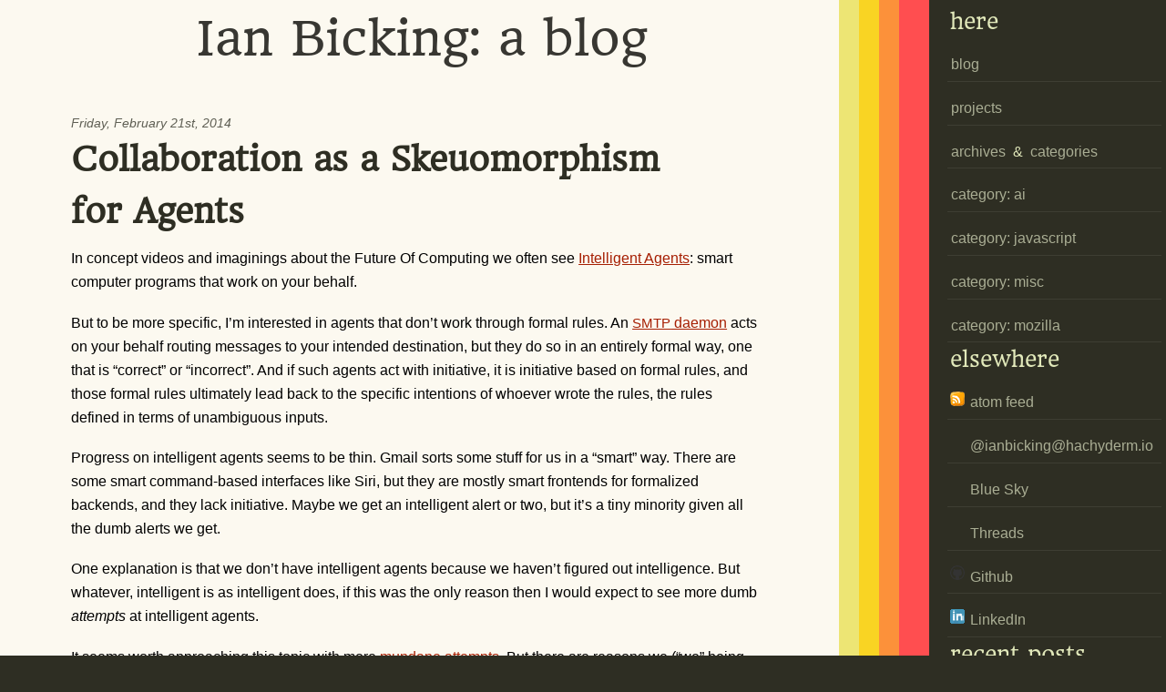

--- FILE ---
content_type: text/html; charset=UTF-8
request_url: https://ianbicking.org/blog/2014/02/collaboration-as-a-skeuomorphism-for-agents.html
body_size: 7797
content:
<!DOCTYPE html>
<html lang="en">
<head>
        <title>Collaboration as a Skeuomorphism for Agents</title>
        <meta charset="utf-8" />
        <meta name="viewport" content="width=device-width, initial-scale=1" />
          <link rel="stylesheet" href="https://ianbicking.org/theme/css/style.min.css">
        <!--<link rel="stylesheet" href="https://ianbicking.org/theme/css/main.css" type="text/css" />-->
        <link href="https://ianbicking.org/feeds/atom.xml" type="application/atom+xml" rel="alternate" title="Ian Bicking: a blog Atom Feed" />
        <link rel="icon" href="https://ianbicking.org/favicon.ico">

</head>

<body id="index" class="home">
  <div id="main-wrapper1">
  <div id="main-wrapper2">
  <div id="main-container">
        <header id="banner" class="body">
                <h1><a href="https://ianbicking.org">Ian Bicking: a blog </a></h1>
        </header><!-- /#banner -->
<section id="content" class="body">
    <article>
        <header>
        <div>
            <div class="published" title="2014-02-21T15:06:00-06:00">
                Friday, February 21st, 2014
            </div>
            <h1 class="entry-title">
                <a href='https://ianbicking.org/blog/2014/02/collaboration-as-a-skeuomorphism-for-agents' rel='bookmark' title='Permalink to Collaboration as a Skeuomorphism for Agents'>Collaboration as a Skeuomorphism for&nbsp;Agents</a
                >
            </h1>
        </div>
        </header>

        <div class="entry-content"><p>In concept videos and imaginings about the Future Of Computing we often see <a href="https://en.wikipedia.org/wiki/Software_agent#User_agents_.28personal_agents.29">Intelligent Agents</a>: smart computer programs that work on your&nbsp;behalf.</p>
<p>But to be more specific, I&#8217;m interested in agents that don&#8217;t work through formal rules.  An <a href="https://en.wikipedia.org/wiki/Simple_Mail_Transfer_Protocol#Outgoing_mail_SMTP_server"><span class="caps">SMTP</span> daemon</a> acts on your behalf routing messages to your intended destination, but they do so in an entirely formal way, one that is &#8220;correct&#8221; or &#8220;incorrect&#8221;.  And if such agents act with initiative, it is initiative based on formal rules, and those formal rules ultimately lead back to the specific intentions of whoever wrote the rules, the rules defined in terms of unambiguous&nbsp;inputs.</p>
<p>Progress on intelligent agents seems to be thin.  Gmail sorts some stuff for us in a &#8220;smart&#8221; way.  There are some smart command-based interfaces like Siri, but they are mostly smart frontends for formalized backends, and they lack initiative.  Maybe we get an intelligent alert or two, but it&#8217;s a tiny minority given all the dumb alerts we&nbsp;get.</p>
<p>One explanation is that we don&#8217;t have intelligent agents because we haven&#8217;t figured out intelligence.  But whatever, intelligent is as intelligent does, if this was the only reason then I would expect to see more dumb <em>attempts</em> at intelligent&nbsp;agents.</p>
<p>It seems worth approaching this topic with more <a href="http://johncarlosbaez.wordpress.com/2013/09/29/levels-of-excellence/">mundane attempts</a>. But there are reasons we (&#8220;we&#8221; being &#8220;us technologists&#8221;)&nbsp;don&#8217;t.</p>
<h3>Intelligent agents will be chronically&nbsp;buggy</h3>
<p>If we want agents to do things where it&#8217;s not clear what to do, then sometimes they are going to do the wrong thing.  It might be a big-scale wrong thing, like they buy airplane tickets and we wanted them to buy concert tickets.  Or a small thing, like we want them to buy airplane tickets and something changed about the interface to buy those tickets and now the agent is just&nbsp;confused.</p>
<p>Intelligent agents will be accepting rules from the people they are working for, from normal people.  Then normal users become programmers in a sense. Maybe it&#8217;s a hand-holding cute and fuzzy programming language based on natural language, but it is the nature of programming that you will create your own bugs.  Only a minority of bugs are created because you expressed yourself incorrectly, most bugs are because you thought it through incorrectly, and no friendly interface can fix&nbsp;that.</p>
<p>How then do we deal with buggy intelligent agents, while also allowing them to do useful&nbsp;things?</p>
<p>There are two things that come to mind: logging and having the agent check before doing something.  Both are hard in&nbsp;practice.</p>
<p><strong>Logging</strong>: this lets you figure out who was responsible for a bad action, or the reasoning behind an&nbsp;action.</p>
<p>Programmers do this all the time to understand their programs, but for an intelligent agent the user is also a developer.  When you ask your agent to watch for something, or you ask it to act under certain circumstances, then you&#8217;ve programmed it, and you may have programmed it wrong.  Fixing that doesn&#8217;t mean looking at stack traces, but there has to be some&nbsp;techniques.</p>
<p>You don&#8217;t want to have to take users into the mind of the person who programmed the agent.  So how can you log actions so they are&nbsp;understandable?</p>
<p><strong>Checking</strong>: you&#8217;ll want your agent to check in with you before doing some things.  Like before actually buying something. Sometimes you&#8217;ll want the agent to check in even more often, not because you expect the agent to do something impactful, but because it might do something impactful due to a bug.  Or you are just getting to know each&nbsp;other.</p>
<p>Among people this kind of check-in is common, and we have a rich language to describe intentions and to implicitly get support for those intentions.  With computer interactions it&#8217;s a little less clear: how does an agent talk about what it thinks it <em>should</em> do? How do we know what it says it thinks it should do is what it actually plans to&nbsp;do?</p>
<h3>Collaboration</h3>
<p>We deal with lots of intelligent agents all the time: each other.  We can give each other instructions, and in this way anyone can program another human.  We report back to each other about what we did.  We can tell each other when we are confused, or unable to complete some operation. We can confirm actions.  Confirmation is almost like functional testing, except often it&#8217;s the person who receives the instructions who initiates the testing.  And all of this is rooted in <em>empathy</em>: understanding what someone else is doing because it&#8217;s more-or-less how you would do&nbsp;it.</p>
<p>It&#8217;s in these human-to-human interactions we can find the metaphors that can support computer-based intelligent&nbsp;agents.</p>
<p>But there&#8217;s a problem: computer-based intelligent agents perform best at computer-mediated tasks.  But we usually work alone when we personally perform computer-mediated tasks.  When we coordinate these tasks with each other we often resort to low-fidelity check-ins, an email or <span class="caps">IM</span>.  We don&#8217;t even have ways to delegate except via the wide categories of permission systems.  If we want to build intelligent agents on the intellectual framework of person-to-person collaboration, we need much better person-to-person collaboration for our computer-based&nbsp;interactions.</p>
<p>(I will admit that I may be projecting this need onto the topic because I&#8217;m very interested in person-to-person collaboration.  But then I&#8217;m writing this post in the hope I can project the same perspective onto you, the&nbsp;reader.)</p>
<p>My starting point is the kind of collaboration embodied in <a href="https://togetherjs.com">TogetherJS</a> and some follow-on ideas I&#8217;m <a href="https://togetherjs.com/hotdish/">experimenting with</a>. In this model we let people see what each other are &#8220;doing&#8221; &#8212; how they interact with a website.  This represents a kind of log of activity, and the log is presented as human-like interactions, like a&nbsp;recording.</p>
<p>But I imagine many ways to enter into collaboration: consider a mode for teaching, where one person is trying to tell the other person how to do something.  In this model the helper is giving directed instructions (&#8220;click here&#8221;, &#8220;enter this text&#8221;).  For teaching it&#8217;s often better to tell than to do.  But this is also an opportunity to check in: if my intelligent agent is instructing me to do some action (perhaps one I don&#8217;t entirely trust it to do on my behalf) then I&#8217;m still confirming every specific action.  At the same time the agent can benefit me by suggesting actions I might not have figured out on my&nbsp;own.</p>
<p>Or imagine a collaboration system where you let someone pull you in part way through their process.  A kind of &#8220;hey, come look at this.&#8221; This is where the diligent intelligent agent can spend its time checking for things, and then bring your attention when it&#8217;s appropriate.  Many of the same controls we might want for interacting with other people (like a &#8220;busy&#8221; status) apply well to the agent who also wants to get our attention, but should maybe&nbsp;wait.</p>
<p>Or imagine a &#8220;hey, what are you doing, let me see&#8221; collaboration mode, where I invite myself to see what you are doing.  Maybe I&#8217;ve set up an intelligent agent to check for some situation.  Anytime you set up <em>any</em> kind of detector like this, you&#8217;ll wonder: is it really still looking?  Is it looking for the right thing?  I think it should have found something, why didn&#8217;t it?  This is where it would be nice to be able to peek into the agent&#8217;s actions, to watch it doing its&nbsp;work.</p>
<p>If applications become more collaboration-aware there are further possibilities.  For instance, it would be great if I could participate in a collaboration session in GitHub and edit a file with someone else.  Right now the other person can only &#8220;edit&#8221; if they also have permission to &#8220;save&#8221;.  As GitHub is now this makes sense, but if collaboration tools were available we&#8217;d have a valid use case where only one of the people in the collaboration session could save, while the other person can usefully participate.  There&#8217;s a kind of cooperative interaction in that model that would be perfect for&nbsp;agents.</p>
<p>We can imagine agents participating already in the collaborative environments we have.  For instance, when a continuous integration system detects a regression on a branch destined for production, it could create its own GitHub pull request to revert the changes that led to a regression.  On Reddit there&#8217;s a <a href="https://github.com/Deimos/AutoModerator">bot</a> that I&#8217;ve encountered that allows Subreddits to create fairly subtle rules, like allow image posts only on a certain day, ban short comments, check for certain terms, etc.  But it&#8217;s not something that blocks submission (it&#8217;s not part of Reddit itself), instead it uses the same moderator interface that a person does, and it can use this same process to explain to people why their posts were removed, or allow other moderators to intervene when something valid doesn&#8217;t happen to fit the&nbsp;rules.</p>
<h3>What about&nbsp;APIs?</h3>
<p>In everything I&#8217;ve described agents are interacting with interfaces in the same way a human interacts with the interface.  It&#8217;s like everything is a screen scraper.  The more common technique right now is to use an <span class="caps">API</span>: a formal and stabilized interface to some kind of&nbsp;functionality.</p>
<p>I suggest using the interfaces intended for humans, because those are the interfaces humans understand.  When an agent wants to say &#8220;I want to submit this post&#8221; if you can show the human the filled-in form and show that you want to hit the submit button, you are using what the person is familiar with.  If the agent wants to say &#8220;this is what I looked for&#8221; you can show the data in the context the person would themselves look&nbsp;to.</p>
<p>APIs usually don&#8217;t have a staging process like you find in interfaces for humans.  We don&#8217;t expect humans to act correctly.  So we have a shopping cart and a checkout process, you don&#8217;t just submit a list of items to a store.  You have a composition screen with preview, or interstitial preview.  Dangerous or destructive operations get a confirmation step &#8212; a confirmation step that could be just as applicable of a warning for an agent as it is for a&nbsp;human.</p>
<p>None of this invalidates the reasons to use an <span class="caps">API</span>.  And you can imagine APIs with these intermediate steps built in.  You can imagine an <span class="caps">API</span> where each action can also be marked as &#8220;stage-only&#8221; and then returns a link where a human can confirm the action.  You can imagine an <span class="caps">API</span> where each data set returned is also returned with the <span class="caps">URL</span> of the equivalent human-readable data set.  You can imagine delegation APIs, where instead of giving a category of access to an agent via OAuth, you can ask for some more selective access. All of that would be great, but I don&#8217;t think there&#8217;s any movement towards this kind of <span class="caps">API</span> design.  And why would there be? There&#8217;s no one eager to make use of&nbsp;it.</p>
<h3>That fancy Skeuomorphism term from the&nbsp;title</h3>
<p>A <a href="https://en.wikipedia.org/wiki/Skeuomorph#Digital_skeuomorphs">Skeuomorphism</a> is something built to be reminiscent of an existing tool, not out of any necessity, but because it provides some sense of familiarity.  Our calendar software looks like a physical calendar.  We talk of &#8220;folders&#8221;.  We make our buttons look depressable even though it is all a simulation of a physical&nbsp;control.</p>
<p>This has come to mind when I talk of using the same metaphors for interacting with a computer program that we do for interacting with a&nbsp;human.</p>
<p>When we need a new way for people to work with computers a lot of success has come from finding bridges between our existing practices and a computer-based practice.  The desktop instead of the command line, the use of cards on mobile, the many visual metaphors that we use, the way we phrase emails as letters, etc.  Sometimes these are just scaffolding while people get used to the new systems (maybe <a href="https://gizmodo.com/what-is-flat-design-508963228">flat design</a> is an example).  And of course you can pick the wrong metaphors (or <a href="https://www.youtube.com/watch?v=ZegWedG-jk4">go too far</a>)</p>
<p>In this case the metaphor isn&#8217;t using the representation of a physical object in the computer, but using the representation of a fellow human as a stand-in for a&nbsp;program.</p>
<p>The goal is enabling a whole list of <em>maybe</em> actions.  Maybe &#8220;intelligent&#8221; doesn&#8217;t really mean &#8220;knowledgable and smart&#8221; but &#8220;is not formally verifiable as correct&#8221; and &#8220;successfully addresses a domain that cannot be fully understood&#8221;.  You don&#8217;t need formal <span class="caps">AI</span> for these kinds of tasks.  Heuristics don&#8217;t need to be sophisticated.  But we need interfaces where a computer can make <em>attempts</em> without demanding correctness.  And human interaction seems like the perfect model for&nbsp;that.</p></div>
        <!-- /.entry-content -->
          <div class="comments">
            <h2>Comments</h2>
            <table class='table table-striped'>
<tr><td style='padding-left: 0px' class='dU'>NickMinolich</td><td class='dTS'>Mon, 24 Feb 2014</td></tr>
<tr><td style='padding-left: 0px' colspan='2' class='dMessage'><p>I think that Bitrix24 is the model for collaboration - real human beings is the only way to go.</p></td></tr>
<tr><td style='padding-left: 0px' class='dU'>tripplilley</td><td class='dTS'>Fri, 25 Apr 2014</td></tr>
<tr><td style='padding-left: 0px' colspan='2' class='dMessage'><p>Your observation about how collaborative editing currently requires everyone to have write permission was inspired. That's the kind of thing that, once you hear it, makes perfect sense, but it's too easy not to get there from where you are.</p></td></tr>
</table>

        </div>

        <hr />

        <!-- <div>
            Hello! Did you know as of December 2024 I'm looking for a job? <a href="https://www.linkedin.com/feed/update/urn:li:activity:7265435901009231872/">I am!</a> I really like working with LLMs, especially in the domain of education, wellness, and <a href="https://en.wikipedia.org/wiki/Executive_functions">executive function</a>. Maybe <a href="mailto:ianbicking@gmail.com">drop me an email</a>?
        </div> -->
    </article>
</section>
        <section id="extras" class="body">
                <div class="links">
                  <h2><a href="https://ianbicking.org">here</a></h2>
                  <ul>
                    <li><a href="/blog/">blog</a></li>
                    <li><a href='/projects'>projects</a></li>
                    <li><a href='https://ianbicking.org/archives'>archives</a> &amp; <a href='https://ianbicking.org/categories'>categories</a></li>
                    <li><a href='https://ianbicking.org/category/ai'>category: ai</a></li>
                    <li><a href='https://ianbicking.org/category/javascript'>category: javascript</a></li>
                    <li><a href='https://ianbicking.org/category/misc'>category: misc</a></li>
                    <li><a href='https://ianbicking.org/category/mozilla'>category: mozilla</a></li>
                    </ul>
                </div>
                <div class="social">
                        <h2>elsewhere</h2>
                        <ul>
                            <li><a href="https://ianbicking.org/feeds/atom.xml" type="application/atom+xml" rel="alternate">atom feed</a></li>

                            <li><a href="https://hachyderm.io/@ianbicking">@<span class="__cf_email__" data-cfemail="6b020a050902080002050c2b030a0803120f0e1906450204">[email&#160;protected]</span></a></li>
                            <li><a href="https://bsky.app/profile/ianbicking.org">Blue Sky</a></li>
                            <li><a href="https://www.threads.net/@ibicking">Threads</a></li>
                            <li><a href="https://github.com/ianb">Github</a></li>
                            <li><a href="https://www.linkedin.com/in/ianbicking/">LinkedIn</a></li>
                        </ul>
                </div><!-- /.social -->
                <div class="archives">
                  <h2><a href="https://ianbicking.org/blog/">recent posts</a></h2>
                  <ul>
                    <li><a href='https://ianbicking.org/blog/2025/10/negative-memories-human-and-llms'>Negative memories in both human and&nbsp;LLMs</a></li>
                    <li><a href='https://ianbicking.org/blog/2025/10/ai-poetry'>On The Subject Of <span class="caps">AI</span>&nbsp;Poetry</a></li>
                    <li><a href='https://ianbicking.org/blog/2025/08/hidden-door-design-review-llm-driven-game'>Hidden Door At Launch: Design Review of an <span class="caps">LLM</span>-Driven Story&nbsp;Game</a></li>
                    <li><a href='https://ianbicking.org/blog/2025/07/intra-llm-text-adventure'>Intra: design notes on an <span class="caps">LLM</span>-driven text&nbsp;adventure</a></li>
                    <li><a href='https://ianbicking.org/blog/2025/06/creating-worlds-with-llms'>Roundup: Creating Worlds with&nbsp;LLMs</a></li>
                    <li><a href='https://ianbicking.org/blog/2025/05/the-hungry-ghost'>The Hungry&nbsp;Ghost</a></li>
                    <li><a href='https://ianbicking.org/blog/2024/05/ai-aita'><span class="caps">AI</span> <span class="caps">AITA</span></a></li>
                    <li><a href='https://ianbicking.org/blog/2024/04/roleplaying-by-llm'>Roleplaying driven by an <span class="caps">LLM</span>: observations <span class="amp">&amp;</span> open&nbsp;questions</a></li>
                    <li><a href='https://ianbicking.org/blog/2023/04/world-building-gpt-2-declarative'>World Building with <span class="caps">GPT</span> part 2: bigger, better, more&nbsp;declarative</a></li>
                    <li><a href='https://ianbicking.org/blog/2023/02/world-building-with-gpt'>World Building With <span class="caps">GPT</span></a></li>
                  </ul>
                </div><!-- /.archives -->

        </section><!-- /#extras -->

        <footer id="contentinfo" class="body">
          This is the personal site of <a href="/">Ian Bicking</a>.  The opinions expressed here are my own.
        </footer><!-- /#contentinfo -->

<script data-cfasync="false" src="/cdn-cgi/scripts/5c5dd728/cloudflare-static/email-decode.min.js"></script><script src="/theme/instantclick.min.js"></script>
<!-- Google tag (gtag.js) -->
<script async src="https://www.googletagmanager.com/gtag/js?id=G-FKT4HDGBE4"></script>
<script>
  window.dataLayer = window.dataLayer || [];
  function gtag(){dataLayer.push(arguments);}
  gtag('js', new Date());

  gtag('config', 'G-FKT4HDGBE4');
</script>
        </div><!-- /#main-container -->
        </div><!-- /#main-wrapper2 -->
        </div><!-- /#main-wrapper1 -->
<script defer src="https://static.cloudflareinsights.com/beacon.min.js/vcd15cbe7772f49c399c6a5babf22c1241717689176015" integrity="sha512-ZpsOmlRQV6y907TI0dKBHq9Md29nnaEIPlkf84rnaERnq6zvWvPUqr2ft8M1aS28oN72PdrCzSjY4U6VaAw1EQ==" data-cf-beacon='{"version":"2024.11.0","token":"ecfc16f5958a4e1baf141a214af953b2","r":1,"server_timing":{"name":{"cfCacheStatus":true,"cfEdge":true,"cfExtPri":true,"cfL4":true,"cfOrigin":true,"cfSpeedBrain":true},"location_startswith":null}}' crossorigin="anonymous"></script>
</body>
</html>

--- FILE ---
content_type: text/css; charset=UTF-8
request_url: https://ianbicking.org/theme/css/style.min.css
body_size: 3136
content:
/*
	Name: Smashing HTML5
	Date: July 2009
	Description: Sample layout for HTML5 and CSS3 goodness.
	Version: 1.0
	Author: Enrique Ramírez
	Autor URI: http://enrique-ramirez.com
*/
/* Imports */
@import url("reset.css");
@import url("pygment.css");
@import url("typogrify.css");
@font-face {
  font-family: 'Droid Sans Mono';
  font-style: normal;
  font-weight: 400;
  src: url(https://fonts.gstatic.com/s/droidsansmono/v20/6NUO8FuJNQ2MbkrZ5-J8lKFrp7pRef2u.ttf) format('truetype');
}
@font-face {
  font-family: 'Headland One';
  font-style: normal;
  font-weight: 400;
  src: url(https://fonts.gstatic.com/s/headlandone/v16/yYLu0hHR2vKnp89Tk1TCq3TB1_NX.ttf) format('truetype');
}
@font-face {
  font-family: 'Oxygen';
  font-style: normal;
  font-weight: 400;
  src: url(https://fonts.gstatic.com/s/oxygen/v15/2sDfZG1Wl4LcnbuKjk0j.ttf) format('truetype');
}
@font-face {
  font-family: 'Oxygen';
  font-style: normal;
  font-weight: 700;
  src: url(https://fonts.gstatic.com/s/oxygen/v15/2sDcZG1Wl4LcnbuCNWgzaGW8.ttf) format('truetype');
}
/*@import url("https://fonts.googleapis.com/css?family=Noto+Sans:400,700|Headland+One|Droid+Sans+Mono");*/
/*@import url("https://fonts.googleapis.com/css?family=Yanone+Kaffeesatz&subset=latin");
@import url("https://fonts.googleapis.com/css?family=Crimson+Text:400,400italic,600,600italic,700,700italic");
@import url("https://fonts.googleapis.com/css?family=Droid+Sans+Mono");
*/
/* Used to have "Oxygen" */
/***** Global *****/
/* Body */
/* Inspiration: http://www.colourlovers.com/palette/937624/Dance_To_Forget */
/* Custom inline styles/classes for articles: */
.centered {
  display: flex;
  justify-content: center;
  align-items: center;
  margin-bottom: 4em;
}
/* General classes: */
body {
  background: #2e2e23;
  font-size: 16px;
  font-family: Verdana, Helvetica, sans-serif;
  line-height: 1.65;
  margin: 0;
  padding: 0;
  text-align: left;
  padding-top: 0;
}
/*
code {
    background-color: @code-background;
    color: @code-color;
    border-radius: 7px;
    padding-left: 3px;
    padding-right: 3px;
    padding-bottom: 0px;
    font-weight: normal;
    font-family: @mono-font;
}*/
.highlight pre {
  white-space: pre-wrap;
}
/* Headings */
h1 {
  font-size: 2em;
}
h2 {
  font-size: 1.571em;
}
/* 22px */
h3 {
  font-size: 1.429em;
}
/* 20px */
h4 {
  font-size: 1.286em;
}
/* 18px */
h5 {
  font-size: 1.143em;
}
/* 16px */
h6 {
  font-size: 1em;
}
/* 14px */
h1,
h2,
h3,
h4,
h5,
h6 {
  font-weight: normal;
  font-style: normal;
  /*margin-bottom: .8em;*/
  font-family: "Headland One", Times, serif;
  clear: both;
}
h1,
h3,
h4,
h5,
h6 {
  margin-top: 1em;
  margin-bottom: 0.3em;
}
/* Anchors */
a {
  text-decoration: underline;
}
a img {
  border: 0px;
  text-decoration: none;
}
a:link {
  color: #a61f03;
}
a:visited {
  color: #044c68;
}
a:hover {
  background-color: #ebd79b;
}
h1 a:hover {
  background-color: inherit;
}
::selection {
  background-color: #ff3409;
}
::-moz-selection {
  background-color: #ff3409;
}
/* Undoing resets */
p {
  margin-bottom: 1.143em;
}
strong,
b {
  font-weight: bold;
}
em,
i {
  font-style: italic;
}
dl {
  margin: 0 0 1.5em 0;
}
dt {
  font-weight: bold;
}
dd {
  margin-left: 1.5em;
}
/* HTML5 tags */
header,
section,
footer,
aside,
nav,
article,
figure {
  display: block;
}
/* Lists */
ul {
  list-style: outside disc;
  margin: 1em 0 1.5em 1.5em;
}
ol {
  list-style: outside decimal;
  margin: 1em 0 1.5em 1.5em;
}
ol li ol {
  margin: 0 0 1.5em 1.5em;
}
.post-info {
  /*float:right;*/
  /*margin:10px;*/
  /*padding:5px;*/
}
.post-info p {
  margin-bottom: 1px;
}
#post-list .post-info address.author.vcard {
  /* I find this boring */
  display: none;
}
.readmore {
  float: right;
}
pre {
  background-color: #000;
  padding: 10px;
  color: #fff;
  margin: 10px;
  overflow: auto;
  white-space: pre-wrap;
}
/* Quotes */
blockquote {
  margin-left: 40px;
}
div.note {
  float: right;
  margin: 5px;
  font-size: 85%;
  max-width: 300px;
}
aside {
  float: right;
  margin-right: -18px;
  margin-left: 4px;
  margin-bottom: 1em;
  padding: 1px 4px;
  max-width: 50%;
  border-style: solid;
  border-color: #2e2e24;
  border-radius: 5px;
  border-width: 4px 1px;
  background-color: #fff;
  clear: both;
}
@media (max-width: 768px) {
  aside {
    float: none;
    max-width: auto;
    width: auto;
    max-width: 100%;
  }
}
aside ol,
aside ul {
  margin: 0.5em 0 0.5em 1.5em;
}
aside li {
  margin-top: 0.1em;
}
aside pre {
  background-color: #444;
}
img.content {
  display: block;
  margin: 0 auto;
  max-width: 80%;
}
#main-container li {
  margin-top: 0.7em;
}
#main-container ol li ol li {
  list-style-type: lower-alpha;
  margin-top: 0.5em;
}
#main-container ol li ol li ol li {
  list-style-type: lower-roman;
}
#main-container dt {
  font-weight: bold;
}
#main-container dd {
  margin-bottom: 1em;
}
/***** Layout *****/
.body {
  clear: both;
  margin: 0 auto;
  max-width: 800px;
}
@media (max-width: 768px) {
  .body {
    max-width: auto;
    width: auto;
  }
}
img.right,
figure.right {
  float: right;
  margin: 0 0 2em 2em;
}
img.left,
figure.left {
  float: left;
  margin: 0 2em 2em 0;
}
/*
	Header
*****************/
#banner {
  padding: 0 0 0 0;
  /* Banner */
  /* Main Nav */
}
#banner h1 {
  margin-top: 0;
  font-size: 51px;
}
#banner h1 a:link,
#banner h1 a:visited {
  text-align: center;
  color: #383732;
  display: block;
  font-weight: normal;
  margin: 0 0 0.4em 0.2em;
  text-decoration: none;
}
#banner h1 a:hover,
#banner h1 a:active {
  background: none;
  color: inherit;
}
#banner h1 strong {
  font-size: 0.36em;
  font-weight: normal;
}
#banner nav {
  background: transparent;
  padding: 0;
  text-align: center;
  max-width: 800px;
  font-style: italic;
  border-radius: 5px;
}
@media (max-width: 768px) {
  #banner nav {
    max-width: auto;
    width: auto;
  }
}
#banner nav ul {
  list-style: none;
  margin: 0 auto;
  max-width: 800px;
}
@media (max-width: 768px) {
  #banner nav ul {
    max-width: auto;
    width: auto;
  }
}
#banner nav li {
  float: left;
  display: inline;
  margin: 0;
}
#banner nav a:link,
#banner nav a:visited {
  display: inline-block;
  padding: 5px;
  text-decoration: none;
  color: #8a887b;
}
#banner nav a:hover,
#banner nav a:active,
#banner nav .active a:link,
#banner nav .active a:visited {
  background: transparent;
  text-decoration: underline;
}
#banner nav li:first-child a {
  border-top-left-radius: 5px;
  border-bottom-left-radius: 5px;
}
/*
	Featured
*****************/
#featured {
  background: transparent;
  margin-bottom: 2em;
  overflow: hidden;
  padding: 20px;
  max-width: 760px;
  border-radius: 10px;
}
@media (max-width: 768px) {
  #featured {
    width: auto;
    max-width: auto;
    padding: 10px;
  }
}
#featured figure {
  border: 2px solid #eee;
  float: right;
  margin: 0.786em 2em 0 5em;
  width: 248px;
}
#featured figure img {
  display: block;
  float: right;
}
#featured h2 {
  color: inherit;
  font-size: 1.714em;
  margin-bottom: 0.333em;
}
#featured h3 {
  font-size: 1.429em;
  margin-bottom: 0.5em;
}
#featured h3 a:link,
#featured h3 a:visited {
  color: #000305;
  text-decoration: none;
}
#featured h3 a:hover,
#featured h3 a:active {
  color: #fff;
}
/*
	Body
*****************/
#content {
  background: transparent;
  margin-bottom: 2em;
  overflow: hidden;
  padding: 20px 20px;
  max-width: 760px;
}
@media (max-width: 768px) {
  #content {
    max-width: auto;
    width: auto;
  }
}
/*
	Extras
*****************/
#extras {
  margin: 0 auto 3em auto;
  overflow: hidden;
  position: absolute;
  top: 5px;
  right: 5px;
  width: 235px;
  color: #e1e8ba;
  /* Blogroll */
  /* Social */
}
@media (max-width: 768px) {
  #extras {
    position: static;
    width: auto;
    top: 0;
    right: 0;
    background-color: #2e2e23;
  }
}
#extras ul {
  list-style: none;
  margin: 0;
}
#extras li {
  border-bottom: 1px solid #3e3e33;
}
#extras h2 {
  color: inherit;
  font-size: 1.429em;
  margin-bottom: 0.25em;
  padding: 0 3px;
}
#extras h1 a,
#extras h2 a,
#extras h3 a,
#extras h4 a,
#extras h5 a,
#extras h6 a,
#extras h1 a:link,
#extras h2 a:link,
#extras h3 a:link,
#extras h4 a:link,
#extras h5 a:link,
#extras h6 a:link,
#extras h1 a:visited,
#extras h2 a:visited,
#extras h3 a:visited,
#extras h4 a:visited,
#extras h5 a:visited,
#extras h6 a:visited,
#extras h1 a:active,
#extras h2 a:active,
#extras h3 a:active,
#extras h4 a:active,
#extras h5 a:active,
#extras h6 a:active {
  display: inline;
  color: inherit;
  text-decoration: none;
  padding: 0;
}
#extras a:link,
#extras a:visited {
  color: #aaae94;
  display: inline-block;
  text-decoration: none;
  padding: 0.3em 0.25em;
}
#extras a:hover {
  background-color: #ff3209;
  color: #fff;
}
#extras .blogroll {
  float: left;
  width: 615px;
}
#extras .blogroll li {
  float: left;
  margin: 0 20px 0 0;
  width: 185px;
}
#extras .social a {
  background-repeat: no-repeat;
  background-position: 3px 6px;
  padding-left: 25px;
}
#extras .social {
  /* Icons */
}
#extras .social a[href*="delicious.com"] {
  background-image: url("../images/icons/delicious.png");
}
#extras .social a[href*="digg.com"] {
  background-image: url("../images/icons/digg.png");
}
#extras .social a[href*="facebook.com"] {
  background-image: url("../images/icons/facebook.png");
}
#extras .social a[href*="last.fm"],
#extras .social .social a[href*="lastfm."] {
  background-image: url("../images/icons/lastfm.png");
}
#extras .social a[type$="atom+xml"],
#extras .social .social a[type$="rss+xml"] {
  background-image: url("../images/icons/rss.png");
}
#extras .social a[href*="twitter.com"] {
  background-image: url("../images/icons/twitter.png");
}
#extras .social a[href*="linkedin.com"] {
  background-image: url("../images/icons/linkedin.png");
}
#extras .social a[href*="gitorious.org"] {
  background-image: url("../images/icons/gitorious.org");
}
#extras .social a[href*="plus.google.com"] {
  background-image: url("../images/icons/google_plus_small.png");
}
#extras .social a[href*="github.com"] {
  background-image: url("../images/icons/github.png");
}
#main-container {
  background: #fcf9f0;
  padding-right: 0.3em;
}
#main-wrapper1 {
  background: #fc913a;
  padding-right: 22px;
  border-right: 33px solid #ff4e50;
  padding-bottom: 10px;
  border-bottom: 13px solid #ff4e50;
  margin-right: 260px;
}
@media (max-width: 768px) {
  #main-wrapper1 {
    margin-right: 0;
    padding-right: 5px;
    padding-bottom: 2px;
    border-right: 5px solid #ff4e50;
    border-bottom: 2px solid #ff4e50;
  }
}
#main-wrapper2 {
  background: #ede574;
  padding-right: 22px;
  border-right: 22px solid #f9d423;
  padding-bottom: 10px;
  border-bottom: 10px solid #f9d423;
}
@media (max-width: 768px) {
  #main-wrapper2 {
    padding-right: 5px;
    padding-bottom: 2px;
    border-right: 5px solid #f9d423;
    border-bottom: 2px solid #f9d423;
  }
}
/*
	About
*****************/
#about {
  background: transparent;
  font-style: italic;
  font-size: 11px;
  margin-bottom: 2em;
  overflow: hidden;
  padding: 20px;
  text-align: right;
  max-width: 760px;
  border-radius: 10px;
}
#about .primary {
  float: left;
  width: 165px;
}
#about .primary strong {
  color: #c64350;
  display: block;
  font-size: 1.286em;
}
#about .photo {
  float: left;
  margin: 5px 20px;
}
#about .url:link,
#about .url:visited {
  text-decoration: none;
}
#about .bio {
  float: right;
  width: 500px;
}
/*
	Footer
*****************/
#contentinfo {
  padding-bottom: 2em;
  text-align: right;
}
/***** Sections *****/
/* Blog */
.hentry {
  display: block;
  clear: both;
}
li:last-child .hentry,
#content > .hentry {
  border: 0;
  margin: 0;
}
#content > .hentry {
  padding: 1em 0;
}
.hentry img {
  display: none;
}
.entry-title {
  /*text-align: center;*/
  font-size: 35px;
  font-weight: bold;
  margin-bottom: 10px;
  margin-top: 0;
}
.entry-title a:link,
.entry-title a:visited {
  text-decoration: none;
  color: #2e2e23;
}
.published {
  font-style: italic;
  padding-right: 3px;
  font-size: 90%;
  color: #5e5e53;
}
#post-list .published {
  padding-right: 20px;
  float: none;
}
.hentry {
  /* Content */
}
.hentry .post-info * {
  font-style: normal;
}
.hentry footer {
  margin-bottom: 2em;
}
.hentry footer address {
  display: inline;
}
#post-list {
  /* Blog Index */
  list-style: none;
  margin: 0;
}
#post-list header {
  border-top: 2px solid #000;
}
#post-list .hentry {
  padding-left: 10px;
  position: relative;
}
#post-list footer {
  /* left: 10px;
        position: relative;
        float: left;
        top: 0.5em;
        width: 190px; */
}
#post-list footer address {
  display: block;
}
/* For using <cite> with blockquotes: */
cite {
  display: block;
  font-style: normal;
  text-align: right;
}
/* About the Author */
#about-author {
  background: #f9f9f9;
  clear: both;
  font-style: normal;
  margin: 2em 0;
  padding: 10px 20px 15px 20px;
  border-radius: 5px;
}
#about-author strong {
  color: #c64350;
  clear: both;
  display: block;
  font-size: 1.429em;
}
#about-author .photo {
  border: 1px solid #ddd;
  float: left;
  margin: 5px 1em 0 0;
}
/* Comments */
#comments-list {
  list-style: none;
  margin: 0 1em;
}
#comments-list blockquote {
  background: #f8f8f8;
  clear: both;
  font-style: normal;
  margin: 0;
  padding: 15px 20px;
  border-radius: 5px;
}
#comments-list footer {
  color: #888;
  padding: 0.5em 1em 0 0;
  text-align: right;
}
#comments-list li:nth-child(2n) blockquote {
  background: #f5f5f5;
}
/* Add a Comment */
#add-comment label {
  clear: left;
  float: left;
  text-align: left;
  width: 150px;
}
#add-comment input[type="text"],
#add-comment input[type="email"],
#add-comment input[type="url"] {
  float: left;
  width: 200px;
}
#add-comment textarea {
  float: left;
  height: 150px;
  width: 495px;
}
#add-comment p.req {
  clear: both;
  margin: 0 0.5em 1em 0;
  text-align: right;
}
#add-comment input[type="submit"] {
  float: right;
  margin: 0 0.5em;
}
#add-comment * {
  margin-bottom: 0.5em;
}
#tagline {
  text-align: center;
  font-style: italic;
  padding: 0px;
  margin: 0px;
}
.comments {
  padding-top: 3em;
  font-size: 90%;
}
/* Static Disqus comments, date: */
.dTS {
  color: #666;
}
/* Static Disqus comments, username: */
.dU {
  font-weight: bold;
}


--- FILE ---
content_type: text/css; charset=UTF-8
request_url: https://ianbicking.org/theme/css/pygment.css
body_size: -77
content:
.hll {
background-color:#FFFFCC;
}
.c {
color:#408090;
font-style:italic;
}
.err {
border:1px solid #FF0000;
}
.k {
color:#49c76d;
font-weight:bold;
}
.o {
color:#888888;
}
.cm {
color:#408090;
font-style:italic;
}
.cp {
color:#4cca70;
}
.c1 {
color:#408090;
font-style:italic;
}
.cs {
background-color:#FFF0F0;
color:#408090;
}
.gd {
color:#A00000;
}
.ge {
font-style:italic;
}
.gr {
color:#FF0000;
}
.gh {
color:#000080;
font-weight:bold;
}
.gi {
color:#00A000;
}
.go {
color:#b47171;
}
.gp {
color:#C65D09;
font-weight:bold;
}
.gs {
font-weight:bold;
}
.gu {
color:#800080;
font-weight:bold;
}
.gt {
color:#0040D0;
}
.kc {
color:#007020;
font-weight:bold;
}
.kd {
color:#007020;
font-weight:bold;
}
.kn {
color:#72edaf;
font-weight:bold;
}
.kp {
color:#72edaf;
}
.kr {
color:#72edaf;
font-weight:bold;
}
.kt {
color:#902000;
}
.m {
color:#208050;
}
.s {
color:#4070A0;
}
.na {
color:#4070A0;
}
.nb {
color:#19e653;
}
.nc {
color:#0E84B5;
font-weight:bold;
}
.no {
color:#60ADD5;
}
.nd {
color:#555555;
font-weight:bold;
}
.ni {
color:#D55537;
font-weight:bold;
}
.ne {
color:#5be682;
}
.nf {
color:rgb(121, 159, 254);
}
.nl {
color:#1658fe;
font-weight:bold;
}
.nn {
color:#0E84B5;
font-weight:bold;
}
.nt {
color:#2561e3;
font-weight:bold;
}
.nv {
color:#BB60D5;
}
.ow {
color:#56ca77;
font-weight:bold;
}
.w {
color:#BBBBBB;
}
.mf {
color:#72edaf;
}
.mh {
color:#72edaf;
}
.mi {
color:#72edaf;
}
.mo {
color:#72edaf;
}
.sb {
color:#4070A0;
}
.sc {
color:#4070A0;
}
.sd {
color:#4070A0;
font-style:italic;
}
.s2 {
color:#95caff;
}
.se {
color:#4070A0;
font-weight:bold;
}
.sh {
color:#4070A0;
}
.si {
color:#70A0D0;
font-style:italic;
}
.sx {
color:#C65D09;
}
.sr {
color:#4a7aac;
}
.s1 {
color:#95caff;
}
.ss {
color:#517918;
}
.bp {
color:#57d87c;
}
.vc {
color:#BB60D5;
}
.vg {
color:#BB60D5;
}
.vi {
color:#BB60D5;
}
.il {
color:#208050;
}


--- FILE ---
content_type: text/css; charset=UTF-8
request_url: https://ianbicking.org/theme/css/typogrify.css
body_size: -340
content:
.caps {font-size:.92em;}
.amp {color:#666; font-size:1.05em;font-family:"Warnock Pro", "Goudy Old Style","Palatino","Book Antiqua",serif; font-style:italic;}    
.dquo {margin-left:-.38em;}


--- FILE ---
content_type: application/javascript; charset=UTF-8
request_url: https://ianbicking.org/theme/instantclick.min.js
body_size: 1022
content:
/* InstantClick 2.0 | (C) 2014 Alexandre Dieulot | http://instantclick.io/license.html */
var InstantClick=function(g,h){function m(a){var b=a.indexOf("#");return-1==b?a:a.substr(0,b)}function n(a){for(;"A"!=a.nodeName;)a=a.parentNode;return a}function v(a){for(var b=0;b<p[a].length;b++)p[a][b]()}function w(a){var b=g.implementation.createHTMLDocument("");b.documentElement.innerHTML=a;g.documentElement.replaceChild(b.body,g.body)}function z(a){l(n(a.target).href)}function A(a){a=n(a.target);a.addEventListener("mouseout",B);q?(x=a.href,d=setTimeout(l,q)):l(a.href)}function C(a){1<a.which||
a.metaKey||a.ctrlKey||(a.preventDefault(),y(n(a.target).href))}function B(){d?(clearTimeout(d),d=!1):!a.isPreloading||a.isPreloading&&a.isWaitingForCompletion||(a.xhr.abort(),a.isPreloading=!1,a.isWaitingForCompletion=!1)}function D(c){if(!(4>a.xhr.readyState)&&0!=a.xhr.status){a.timing.ready=+new Date-a.timing.start;c=a.xhr.responseText;var b=c.indexOf("<title");-1<b&&(a.title=c.substr(c.indexOf(">",b)+1),a.title=a.title.substr(0,a.title.indexOf("</title")));b=c.indexOf("<body");-1<b?(a.body=c.substr(b),
c=a.body.indexOf("</body"),-1<c&&(a.body=a.body.substr(0,c)),c=m(a.url),e[c]={body:a.body,title:a.title,scrollY:c in e?e[c].scrollY:0}):a.hasBody=!1;a.isWaitingForCompletion&&(a.isWaitingForCompletion=!1,y(a.url))}}function r(a){for(var b=g.getElementsByTagName("a"),f,e=h.protocol+"//"+h.host,d=b.length-1;0<=d;d--)f=b[d],f.target||f.hasAttribute("download")||0!=f.href.indexOf(e+"/")||-1<f.href.indexOf("#")&&m(f.href)==k||(s?f.hasAttribute("data-no-instant"):!f.hasAttribute("data-instant"))||(t?f.addEventListener("mousedown",
z):f.addEventListener("mouseover",A),f.addEventListener("click",C));if(!a){a=g.getElementsByTagName("script");var l,d=0;for(j=a.length;d<j;d++)b=a[d],b.hasAttribute("data-no-instant")||(f=g.createElement("script"),b.src&&(f.src=b.src),b.innerHTML&&(f.innerHTML=b.innerHTML),e=b.parentNode,l=b.nextSibling,e.removeChild(b),e.insertBefore(f,l))}v("change")}function l(c){!t&&"display"in a.timing&&100>+new Date-(a.timing.start+a.timing.display)||(d&&(clearTimeout(d),d=!1),c||(c=x),a.isPreloading&&c==a.url||
a.isPreloading&&a.isWaitingForCompletion||(a.isPreloading=!0,a.isWaitingForCompletion=!1,a.url=c,a.body=!1,a.hasBody=!0,a.timing={},a.timing.start=+new Date,a.xhr.open("GET",c),a.xhr.send()))}function y(c){"display"in a.timing||(a.timing.display=+new Date-a.timing.start);if(d)a.url&&a.url!=c?h.href=c:(l(c),a.isWaitingForCompletion=!0);else if(!a.isPreloading||a.isPreloading&&a.isWaitingForCompletion)h.href=c;else if(a.hasBody)if(a.body){e[k].scrollY=pageYOffset;a.isPreloading=!1;a.isWaitingForCompletion=
!1;w(a.body);g.title=a.title;c=a.url.indexOf("#");c=-1<c&&g.getElementById(a.url.substr(c+1));var b=0;if(a.url!=h.href&&c)for(;c.offsetParent;c=c.offsetParent)b+=c.offsetTop;scrollTo(0,b);history.pushState(null,null,a.url);k=m(h.href);r()}else a.isWaitingForCompletion=!0;else h.href=a.url}var k,x,d,e={},a={},s,t,q,p={change:[]},u="pushState"in history;return{supported:u,init:function(){if(!u)v("change");else if(!k){for(var c=0;c<arguments.length;c++){var b=arguments[c];!0===b?s=!0:"mousedown"==b?
t=!0:"number"==typeof b&&(q=b)}k=m(h.href);e[k]={body:g.body.outerHTML,title:g.title,scrollY:pageYOffset};a.xhr=new XMLHttpRequest;a.xhr.addEventListener("readystatechange",D);a.url=!1;a.body=!1;a.hasBody=!0;a.title=!1;a.isPreloading=!1;a.isWaitingForCompletion=!1;a.timing={};r(!0);addEventListener("popstate",function(){var a=m(h.href);a!=k&&(a in e?(e[k].scrollY=pageYOffset,k=a,w(e[a].body),scrollTo(0,e[a].scrollY),g.title=e[a].title,r()):h.href=h.href)})}},on:function(a,b){p[a].push(b)},debug:function(){return{currentLocationWithoutHash:k,
p:a,pHistory:e,supported:u,useBlacklist:s}}}}(document,location);